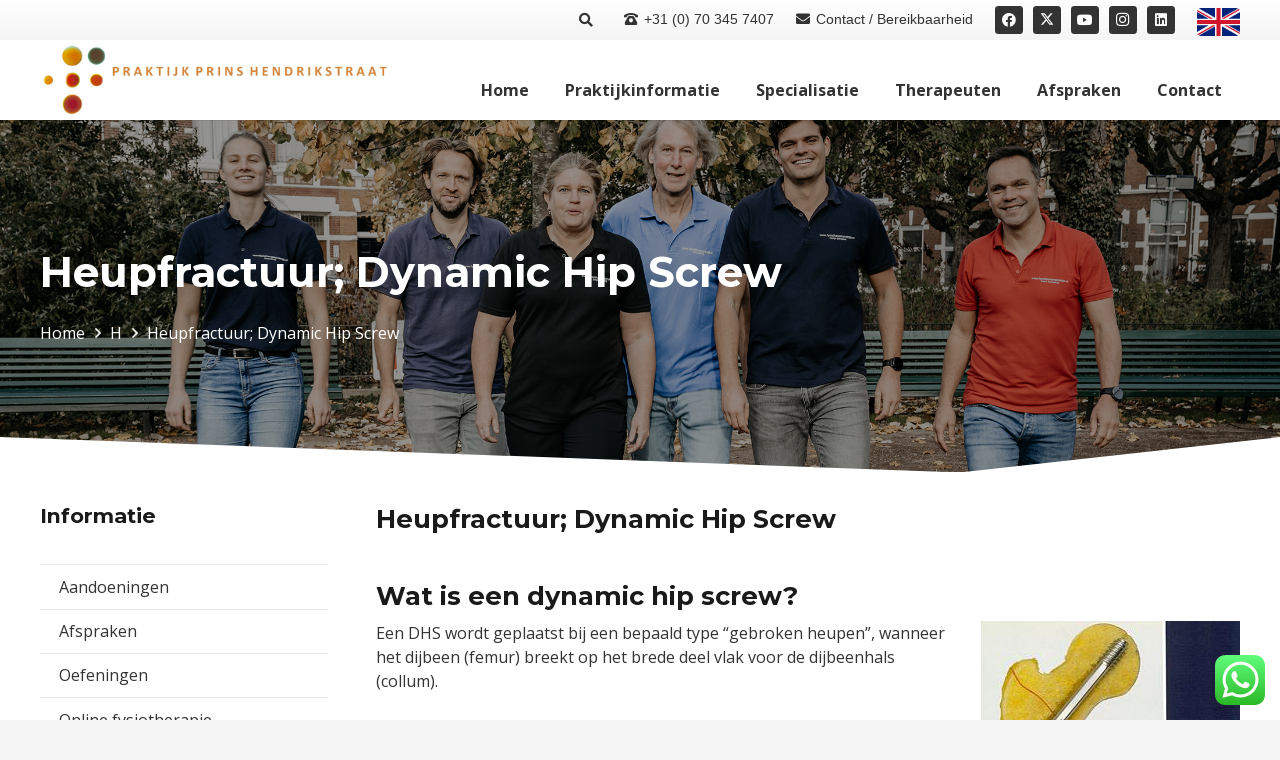

--- FILE ---
content_type: text/css
request_url: https://qualizorgwidget.nl/design/templates/1/small.css
body_size: 1365
content:
@charset "UTF-8";
/* CSS Document */
body {
    font-family: 'Ubuntu', sans-serif;
	padding:0;
	margin:0;
	outline:none;
	-webkit-font-smoothing: antialiased;
	text-rendering: optimizeLegibility;
}
img{
	outline:none;
	border:none;
}
a.external{
	text-decoration:none;
	outline:none;
	border:none;
	color:#3b3a3c;
}
a.external:hover img.plus_pic{
	-webkit-transform:scale(1.25); /* Safari and Chrome */
	-moz-transform:scale(1.25); /* Firefox */
	-ms-transform:scale(1.25); /* IE 9 */
	-o-transform:scale(1.25); /* Opera */
	transform:scale(1.25);
}
img.plus_pic,img.vergrootglas{
	-webkit-transition: all 0.5s ease;
	-moz-transition: all 0.5s ease;
	-o-transition: all 0.5s ease;
	-ms-transition: all 0.5s ease;
	transition: all 0.5s ease;
}

.head {
    text-align: center;
    font-size: 8.5px;
    background-color: #ececec;
    color: #504f51;
    padding-bottom: 1px;
    padding-top: 1px;
    height: auto;
}
.animatedLoad.animatedLoad{
	display:none;
}
.qualiview {
    width: 100%;
    max-width: 280px;
    min-width: 200px;
    display: block;
    margin: 0 auto;
	padding:0;
	outline:none;
	position:relative;
}
.image_arrow {
    padding-bottom: 20px;
}
.footer {
    background-color: #8dd560;
    color: #fff;
    height: auto;
}
.body_background {
    background: url('grey.jpg') no-repeat center 100px #fff;
    width: 100%;
    height: auto;
    text-align: center;
}
.vergrootglas {
    width: 130px;
    margin: 0 auto;
    height: 137px;
    display: block;
}
.plus_pic {
    width: 15%;
    position: absolute;
    top: 7%;
    right: 10%;
}
.vergrootglas_cijfer {
    padding-right: 5%;
    font-size: 35px;
    font-weight: bold;
    color: #3b3a3c;
    top: 6%;
    position: absolute;
    left: 50%;
    width: 50px;
    height: 50px;
    margin-left: -25px;
    text-align: center;
}
.footer_arrow {
    text-align: center;
    height: 15px;
}
.body_text_one {
    font-size: 16px;
    color: #3b3a3c;
    float: none;
    margin: 0;
    height: auto;
    padding-left: 9%;
    display: block;
    text-align: left;
}
.text_new_2 {
    text-align: center;
}
.body_text_two {
    font-size: 24px;
    height: auto;
    color: #3b3a3c;
    text-align: left;
    width: 82%;
    position: relative;
    padding: 0 9%;
    margin: 0;
    float: none;
    font-weight: 100;
}
.body_text_three {
    font-size: 77%;
    color: #3b3a3c;
    float: none;
    padding: 0%;
    height: auto;
    text-align: right;
    padding-right: 9%;
    margin: 0;
}
.klein_pijltjeclass {
    margin-top: 15px;
}
.small_arrow {
    text-align: center;
    border-bottom: 1px solid #8DD560;
    height: 20px;
    clear: both;
}
.body_background_two {
    width: 100%;
    height: auto;
	background:#fafafa;
}
.info_button {
    padding-top: 5%;
}
.info_text {
    padding: 7px 20px 3px 20px;
    display: block;
    font-size: 17px;
    color: #3b3a3c;
    height: auto;
    margin: 0;
}
.info_long_text {
	font-size: 11px;
    letter-spacing: -0.2px;
    line-height: 15px;
    padding: 0 20px;
    font-weight: 100;
    display: block;
    margin: 0;
    padding-bottom: 10px;
}
.footer_img {
    text-align: center;
}
.footer_text {
    font-size: 10px;
    margin-bottom: 14px;
    margin-top: 0;
    padding-bottom: 18px;
}
.main_sup {
    margin-left: -1px;
    font-size: 20px;
}
.main_head {
    position: relative;
}
#spinner {
    width: 38px;
    height: 40px;
    margin: 0;
    background: url(loader.png) no-repeat center center #8cd45f;
    position: fixed;
    top: 50%;
    left: 50%;
    margin-left: -19px;
    margin-top: -20px;
    -webkit-animation: rotateplane 1.5s infinite ease-in-out;
    animation: rotateplane 1.5s infinite ease-in-out;
}
/* error */ 
div.error {
    width: 90%;
    margin: 15px auto;
    padding: 0;
    border: 1px solid #c7c7c7;
    behavior: url(border-radius.htc);
    -moz-border-radius: 8px;
    -webkit-border-radius: 8px;
    -khtml-border-radius: 8px;
    border-radius: 8px;
    overflow: hidden;
	-webkit-box-shadow: 0px 0px 5px 0px rgba(25, 25, 25, 0.3);
    -moz-box-shadow: 0px 0px 5px 0px rgba(25, 25, 25, 0.3);
    box-shadow: 0px 0px 5px 0px rgba(25, 25, 25, 0.3);
}
div.error div.errorheader {
    height: auto;
    margin: 0;
    padding: 10px;
    background: #3b3a3c;
	color:#fff;
	font-size:16px;
}
div.error div.errorcontent {
    height: auto;
    margin: 0;
    padding: 10px;
    background: #fff;
	color: #333;
    font-size: 14px;
}
div.error div.errorfooter {
    height: 25px;
    margin: 0;
    padding: 0;
    background: #8cd45f;
}